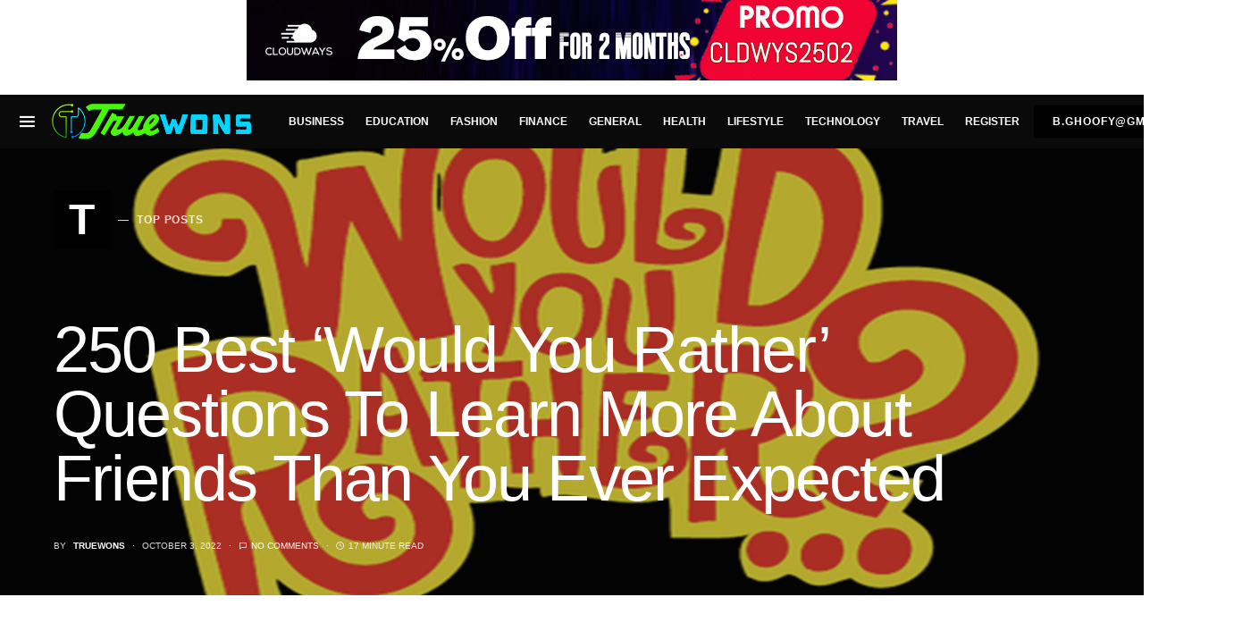

--- FILE ---
content_type: text/html; charset=utf-8
request_url: https://www.google.com/recaptcha/api2/aframe
body_size: 267
content:
<!DOCTYPE HTML><html><head><meta http-equiv="content-type" content="text/html; charset=UTF-8"></head><body><script nonce="x1salzFGSBTq0KFhaZ8TrA">/** Anti-fraud and anti-abuse applications only. See google.com/recaptcha */ try{var clients={'sodar':'https://pagead2.googlesyndication.com/pagead/sodar?'};window.addEventListener("message",function(a){try{if(a.source===window.parent){var b=JSON.parse(a.data);var c=clients[b['id']];if(c){var d=document.createElement('img');d.src=c+b['params']+'&rc='+(localStorage.getItem("rc::a")?sessionStorage.getItem("rc::b"):"");window.document.body.appendChild(d);sessionStorage.setItem("rc::e",parseInt(sessionStorage.getItem("rc::e")||0)+1);localStorage.setItem("rc::h",'1769775828195');}}}catch(b){}});window.parent.postMessage("_grecaptcha_ready", "*");}catch(b){}</script></body></html>